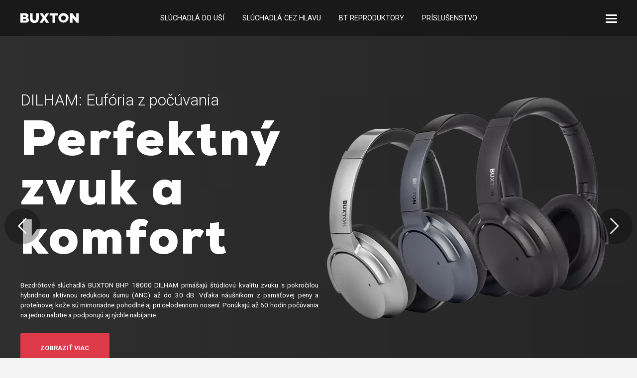

--- FILE ---
content_type: text/html; charset=utf-8
request_url: https://www.buxton.sk/
body_size: 10475
content:
<!DOCTYPE html>
<html  class='no-js' lang="sk">
<head id="head"><title>
	Sl&#250;chadl&#225; Buxton - vstup do sveta hudby | Buxton
</title><meta name="description" content="Značka BUXTON sa od svojich počiatkov venuje vývoju a výrobe špičkových slúchadiel pre širokú verejnosť. Slúchadlá svojou vernou reprodukciou a dynamikou prekračujú hranice, na ktoré ste v tejto cenovej kategórii zvyknutí. Zvuk je vždy perfektne vyvážený a počúvanie je tak aj dlhodobo veľmi príjemné. Slúchadlá sú osadené prvotriednymi meničmi a ponúka dokonalý prenos všetkých detailov hudobného záznamu. Nevšedné spracovanie a použitie kvalitných materiálov dáva slúchadlám tejto značky punc výnimočnosti." /> 
<meta charset="UTF-8" /> 
<meta name="keywords" content="buxton, slúchadlá, kvalita, hi-res, " /> 
<meta name="facebook-domain-verification" content="8v3k5g7ufgh9z80wbg5i3u2oy39b3i" /> 
<link href="/Buxton/media/system/favicon.ico" type="image/x-icon" rel="shortcut icon"/>
<link href="/Buxton/media/system/favicon.ico" type="image/x-icon" rel="icon"/>
<script>app=function(){var n=[],t=function(n){for(var t=0;t<n.length;t++)n[t].call(this)};return{ready:function(t){n.push(t)},fireReady:function(){t(n)}}}();document.getElementsByTagName("html")[0].setAttribute("class",document.getElementsByTagName("html")[0].getAttribute("class").replace("no-js","js"));var webp=new Image;webp.onerror=function(){document.getElementsByTagName("html")[0].classList.add("no-webp")};webp.onload=function(){document.getElementsByTagName("html")[0].classList.add("webp")};webp.src="[data-uri]"</script><!-- Google Tag Manager -->
<script>(function(w,d,s,l,i){w[l]=w[l]||[];w[l].push({'gtm.start':
new Date().getTime(),event:'gtm.js'});var f=d.getElementsByTagName(s)[0],
j=d.createElement(s),dl=l!='dataLayer'?'&l='+l:'';j.async=true;j.src=
'https://www.googletagmanager.com/gtm.js?id='+i+dl;f.parentNode.insertBefore(j,f);
})(window,document,'script','dataLayer','GTM-W2TRRF2');</script>
<!-- End Google Tag Manager --><link href="/Buxton/media/system/app/app.css?v=E4FA2072DD960DB41B6A4016D6F3DD6F" rel="stylesheet" type="text/css"/ >
<meta name="viewport" content="width=device-width, initial-scale=1.0, minimum-scale=1.0, maximum-scale=1.0, user-scalable=no">
<link href="https://fonts.googleapis.com/css?family=Roboto:300,400,500,700&display=swap&subset=latin-ext" rel="stylesheet"><meta property="og:title" content="Slúchadlá Buxton - vstup do sveta hudby | Buxton">
<meta property="og:description" content="Značka BUXTON sa od svojich počiatkov venuje vývoju a výrobe špičkových slúchadiel pre širokú verejnosť. Slúchadlá svojou vernou reprodukciou a dynamikou prekračujú hranice, na ktoré ste v tejto cenovej kategórii zvyknutí. Zvuk je vždy perfektne vyvážený a počúvanie je tak aj dlhodobo veľmi príjemné. Slúchadlá sú osadené prvotriednymi meničmi a ponúka dokonalý prenos všetkých detailov hudobného záznamu. Nevšedné spracovanie a použitie kvalitných materiálov dáva slúchadlám tejto značky punc výnimočnosti.">
<meta property="og:image" content="https://www.buxton.sk/Buxton/media/system/img/open-graph.jpg">
<meta property="og:type" content="article">
</head>
<body class="LTR Safari Chrome Safari120 Chrome120 SKSK ContentBody" >
    
    <form method="post" action="/" id="form">
<div class="aspNetHidden">
<input type="hidden" name="__CMSCsrfToken" id="__CMSCsrfToken" value="pS4ZtXUOqc1aaeItgzJ6hJD2PLddtIJG8gzyBrEqAf9TPwS2FZ+tWIIXZE76twORSHM28CZSgjWKBbNe+ar8DUF4ZafECfCgP7CQ1Alx7e8=" />
<input type="hidden" name="__EVENTTARGET" id="__EVENTTARGET" value="" />
<input type="hidden" name="__EVENTARGUMENT" id="__EVENTARGUMENT" value="" />

</div>

<script type="text/javascript">
//<![CDATA[
var theForm = document.forms['form'];
if (!theForm) {
    theForm = document.form;
}
function __doPostBack(eventTarget, eventArgument) {
    if (!theForm.onsubmit || (theForm.onsubmit() != false)) {
        theForm.__EVENTTARGET.value = eventTarget;
        theForm.__EVENTARGUMENT.value = eventArgument;
        theForm.submit();
    }
}
//]]>
</script>




<input type="hidden" name="lng" id="lng" value="sk-SK" />
<script type="text/javascript">
	//<![CDATA[

function PM_Postback(param) { if (window.top.HideScreenLockWarningAndSync) { window.top.HideScreenLockWarningAndSync(1080); } if(window.CMSContentManager) { CMSContentManager.allowSubmit = true; }; __doPostBack('m$am',param); }
function PM_Callback(param, callback, ctx) { if (window.top.HideScreenLockWarningAndSync) { window.top.HideScreenLockWarningAndSync(1080); }if (window.CMSContentManager) { CMSContentManager.storeContentChangedStatus(); };WebForm_DoCallback('m$am',param,callback,ctx,null,true); }
//]]>
</script>


<script type="text/javascript">
	//<![CDATA[

var CMS = CMS || {};
CMS.Application = {
  "isRTL": "false",
  "isDebuggingEnabled": true,
  "applicationUrl": "/",
  "imagesUrl": "/CMSPages/GetResource.ashx?image=%5bImages.zip%5d%2f",
  "isDialog": false
};

//]]>
</script>
<div class="aspNetHidden">

	<input type="hidden" name="__VIEWSTATEGENERATOR" id="__VIEWSTATEGENERATOR" value="A5343185" />
	<input type="hidden" name="__SCROLLPOSITIONX" id="__SCROLLPOSITIONX" value="0" />
	<input type="hidden" name="__SCROLLPOSITIONY" id="__SCROLLPOSITIONY" value="0" />
</div>
    
    <div id="ctxM">

</div>
    
<header>
  <div class="pux-container">
    <div class="header">
      <div class="header-logo">
        <a href="/">
          <img src="/Buxton/media/system/img/logo.svg" alt="Buxton">
        </a>
      </div>
      <div class="header-menu">
        <div class="main-menu">
          
	<ul id="menuElem">
		<li>
			<a href="/sluchadla-do-usi">Sl&#250;chadl&#225; do uš&#237;</a>
		</li>
		<li>
			<a href="/sluchadla-cez-hlavu">Sl&#250;chadl&#225; cez hlavu</a>
		</li>
		<li>
			<a href="https://www.buxton.sk/bt-reproduktory-sk">BT reproduktory</a>
		</li>
		<li>
			<a href="/prislusenstvo">Pr&#237;slušenstvo</a>
		</li>

	</ul>



        </div>
        <div class="secondary-menu">
          <div class="pux-container">
            <div class="secondary-menu-box">
              
	<ul id="menuElem">
		<li>
			<a href="/o-znacke-buxton">O značke Buxton</a>
		</li>
		<li>
			<a href="/predajcovia">Predajcovia</a>
		</li>

	</ul>



            </ul>
            <div class="secondary-menu-search">
              

<div class="header-search-box search-panel ">
    <div class="header-search-box-inner">
        <div class="header-search-box-inner-input search-panel-box">
            <input name="p$lt$ctl02$Pux_SearchBox$searchImput" type="text" id="p_lt_ctl02_Pux_SearchBox_searchImput" class="search-panel-input" placeholder="Hľadanie..." />
        </div>
        <div class="header-search-box-inner-btn">
            <a id="p_lt_ctl02_Pux_SearchBox_searchBtn" class="search-panel-btn" href="/search"></a>
        </div>
    </div>
    
</div>

            </div>
          </div>
        </div>
      </div>
    </div>
    <div class="header-hamburger">
      <div class="open-menu">
        <span></span>
      </div>
    </div>
  </div>
</div>
</header>
<main>
  







<div class="main-slider">
<div class="main-slider-item">
  <div class="main-slider-item-inner">
    <div class="pux-container">
      <div class="main-slider-content">
        <div class="main-slider-content-text">
          <div class="main-slider-title">DILHAM: Eufória z počúvania</div>
          <h1>Perfektný zvuk a komfort</h1>

<div style="text-align: justify;">Bezdrôtové slúchadlá BUXTON BHP 18000 DILHAM prinášajú štúdiovú kvalitu zvuku s pokročilou hybridnou aktívnou redukciou šumu (ANC) až do 30 dB. Vďaka náušníkom z pamäťovej peny a proteínovej kože sú mimoriadne pohodlné aj pri celodennom nosení. Ponúkajú až 60 hodín počúvania na jedno nabitie a podporujú aj rýchle nabíjanie.</div>

          <div class="main-slider-content-text-btn">
            <a href="/sluchadla/bhp-18000-dilham-bk" class="btn btn-primary" >ZOBRAZIŤ VIAC</a>
          </div>
        </div>
        <div class="main-slider-content-image">
          <img data-lazy-type="img" data-img="/Buxton/media/static-media/8d933d4e-8abf-423d-8b30-54a148c450c7@w1000.png" data-webp="/Buxton/media/static-media/8d933d4e-8abf-423d-8b30-54a148c450c7@w1000.webp" alt="DILHAM: Eufória z počúvania">
          <div class="main-slider-dots"></div>
          <div class="main-slider-arrow"></div>
        </div>
      </div>  
    </div>  
  </div>  
</div>  <div class="main-slider-item">
  <div class="main-slider-item-inner">
    <div class="pux-container">
      <div class="main-slider-content">
        <div class="main-slider-content-text">
          <div class="main-slider-title">TWS slúchadlá BTW 8200 RACCOON</div>
          <h1>Užite si dokonalý zvuk</h1>

<p style="text-align: justify;">Zažite nekompromisný zvuk, ktorý vás pohltí. Slúchadlá Buxton BTW 8200 RACCOON ANC kombinujú špičkový audio výkon s maximálnym komfortom pre celodenné nosenie. Či už počúvate hudbu, vediete handsfree hovory alebo si užívate herný zážitok, vždy budete mať ten najlepší zvuk a spoľahlivý výkon. Vďaka vodeodolnosti IPX6 a odolnosti si môžete vychutnať svoj poslech v akomkoľvek prostredí.</p>

          <div class="main-slider-content-text-btn">
            <a href="/sluchadla/btw-8200" class="btn btn-primary" >ZOBRAZIŤ VIAC</a>
          </div>
        </div>
        <div class="main-slider-content-image">
          <img data-lazy-type="img" data-img="/Buxton/media/static-media/efa02052-bb37-4f77-844e-8d2eff4000bc@w1000.png" data-webp="/Buxton/media/static-media/efa02052-bb37-4f77-844e-8d2eff4000bc@w1000.webp" alt="TWS slúchadlá BTW 8200 RACCOON">
          <div class="main-slider-dots"></div>
          <div class="main-slider-arrow"></div>
        </div>
      </div>  
    </div>  
  </div>  
</div>  <div class="main-slider-item">
  <div class="main-slider-item-inner">
    <div class="pux-container">
      <div class="main-slider-content">
        <div class="main-slider-content-text">
          <div class="main-slider-title">Vodeodolné TWS slúchadlá BTW 3800</div>
          <h1>Vesmírne zážitky pre vaše počúvanie</h1>
Vynikajúci spoločník pre každodenné počúvanie hudby. Tieto slúchadlá sú navrhnuté tak, aby spĺňali najvyššie normy kvality a pohodlia.
          <div class="main-slider-content-text-btn">
            <a href="/sluchadla/btw-3800" class="btn btn-primary" >ZOBRAZIŤ VIAC</a>
          </div>
        </div>
        <div class="main-slider-content-image">
          <img data-lazy-type="img" data-img="/Buxton/media/static-media/c9007db5-34db-4baa-9375-b64cf946a0ea@w1000.png" data-webp="/Buxton/media/static-media/c9007db5-34db-4baa-9375-b64cf946a0ea@w1000.webp" alt="Vodeodolné TWS slúchadlá BTW 3800">
          <div class="main-slider-dots"></div>
          <div class="main-slider-arrow"></div>
        </div>
      </div>  
    </div>  
  </div>  
</div>  <div class="main-slider-item">
  <div class="main-slider-item-inner">
    <div class="pux-container">
      <div class="main-slider-content">
        <div class="main-slider-content-text">
          <div class="main-slider-title">Bluetooth reproduktor BBS 9900 BLACKFIELD</div>
          <h1>Poriadna párty je tu</h1>
Prémiový prenosný reproduktor BBS 9900 s technológiou Power Bass zaistí dokonalú reprodukciu hudby, pričom nadštandardne rozburáca a nakopne basy.&nbsp;
          <div class="main-slider-content-text-btn">
            <a href="/bluetooth-reproduktor/bbs-9900-blackfield" class="btn btn-primary" >ZOBRAZIŤ VIAC</a>
          </div>
        </div>
        <div class="main-slider-content-image">
          <img data-lazy-type="img" data-img="/Buxton/media/static-media/3e3ff30a-b495-4caf-a0d5-493f27f06463@w1000.png" data-webp="/Buxton/media/static-media/3e3ff30a-b495-4caf-a0d5-493f27f06463@w1000.webp" alt="Bluetooth reproduktor BBS 9900 BLACKFIELD">
          <div class="main-slider-dots"></div>
          <div class="main-slider-arrow"></div>
        </div>
      </div>  
    </div>  
  </div>  
</div>  <div class="main-slider-item">
  <div class="main-slider-item-inner">
    <div class="pux-container">
      <div class="main-slider-content">
        <div class="main-slider-content-text">
          <div class="main-slider-title">Bluetooth reproduktory</div>
          <h1>OCEAN<br />
hrá aj pod vodou!</h1>
Skúšať to asi nebudete, ale vodovzdornosť reproduktorov Buxton je taká super (IPX7), že odolajú tekutine, aj keď sú polhodinu ponorené meter pod hladinou! To v praxi znamená, že ho nezastaví ani prietrž mračien.
          <div class="main-slider-content-text-btn">
            <a href="/bluetooth-reproduktor/bbs5500-ocean" class="btn btn-primary" >ZOBRAZIŤ VIAC</a>
          </div>
        </div>
        <div class="main-slider-content-image">
          <img data-lazy-type="img" data-img="/Buxton/media/static-media/d10dd046-2506-4357-a3b1-31ef7dde053a@w1000.png" data-webp="/Buxton/media/static-media/d10dd046-2506-4357-a3b1-31ef7dde053a@w1000.webp" alt="Bluetooth reproduktory">
          <div class="main-slider-dots"></div>
          <div class="main-slider-arrow"></div>
        </div>
      </div>  
    </div>  
  </div>  
</div>  <div class="main-slider-item">
  <div class="main-slider-item-inner">
    <div class="pux-container">
      <div class="main-slider-content">
        <div class="main-slider-content-text">
          <div class="main-slider-title">BTW 4600</div>
          <h1>Dizajnové TWS slúchadlá</h1>
Vodovzdorné slúchadlá v certifikácii IPX4 s herným režimom a nabíjacím puzdrom so svetelnými efektmi.<br />
&nbsp;
          <div class="main-slider-content-text-btn">
            <a href="/tws-sluchadla/btw-4600" class="btn btn-primary" >ZOBRAZIŤ VIAC</a>
          </div>
        </div>
        <div class="main-slider-content-image">
          <img data-lazy-type="img" data-img="/Buxton/media/static-media/322495f9-a185-4867-b957-ab7ee54868b3@w1000.png" data-webp="/Buxton/media/static-media/322495f9-a185-4867-b957-ab7ee54868b3@w1000.webp" alt="BTW 4600">
          <div class="main-slider-dots"></div>
          <div class="main-slider-arrow"></div>
        </div>
      </div>  
    </div>  
  </div>  
</div>  <div class="main-slider-item">
  <div class="main-slider-item-inner">
    <div class="pux-container">
      <div class="main-slider-content">
        <div class="main-slider-content-text">
          <div class="main-slider-title">Bluetooth reproduktory</div>
          <h1>PINK<br />
je skrátka trendy</h1>
Na prvý pohľad vážne ťažko uveriť, ako dobre tieto kompaktné reproduktory hrajú. Navyše sú potiahnuté trendy ružovou prémiovou tkaninou.
          <div class="main-slider-content-text-btn">
            <a href="/bluetooth-reproduktor/bbs4400-pink" class="btn btn-primary" >ZOBRAZIŤ VIAC</a>
          </div>
        </div>
        <div class="main-slider-content-image">
          <img data-lazy-type="img" data-img="/Buxton/media/static-media/790bfa16-8b40-426c-bcdc-a640badf3c2a@w1000.png" data-webp="/Buxton/media/static-media/790bfa16-8b40-426c-bcdc-a640badf3c2a@w1000.webp" alt="Bluetooth reproduktory">
          <div class="main-slider-dots"></div>
          <div class="main-slider-arrow"></div>
        </div>
      </div>  
    </div>  
  </div>  
</div>  <div class="main-slider-item">
  <div class="main-slider-item-inner">
    <div class="pux-container">
      <div class="main-slider-content">
        <div class="main-slider-content-text">
          <div class="main-slider-title">BHP 7300</div>
          <h1><strong>Pohodlné s&nbsp;perfektným zvukom</strong></h1>
Špičkové slúchadlá Buxton BHP 7300 v&nbsp;tradičnom čiernom dizajne uspokoja predovšetkým tých, ktorí vyžadujú perfektný zvuk a zároveň veľmi ľahké slúchadlá, ktoré nebránia pohybu a po chvíli ani neviete, že ich máte na hlave.
          <div class="main-slider-content-text-btn">
            <a href="/sluchatka/pres-hlavu/bhp-7300-black" class="btn btn-primary" >ZOBRAZIŤ VIAC</a>
          </div>
        </div>
        <div class="main-slider-content-image">
          <img data-lazy-type="img" data-img="/Buxton/media/static-media/a3fa5379-7fa5-41fa-a5c8-3972d718c42f@w1000.png" data-webp="/Buxton/media/static-media/a3fa5379-7fa5-41fa-a5c8-3972d718c42f@w1000.webp" alt="BHP 7300">
          <div class="main-slider-dots"></div>
          <div class="main-slider-arrow"></div>
        </div>
      </div>  
    </div>  
  </div>  
</div>  <div class="main-slider-item">
  <div class="main-slider-item-inner">
    <div class="pux-container">
      <div class="main-slider-content">
        <div class="main-slider-content-text">
          <div class="main-slider-title">BBS 7700</div>
          <h2>Špičkový výkon a skvelý zvuk</h2>
Bezdrôtový reproduktor BBS 7700 je jednoznačne číslo jedna medzi prenosnými reproduktormi Buxton. On vlastne nevyzerá &ndash; je kompaktný, nenápadný, fakt žiadny obor &ndash; váži len kilo &ndash; ale výkon? Tiger.
          <div class="main-slider-content-text-btn">
            <a href="/reproduktory/bezdratove/bbs-7700-black-bt" class="btn btn-primary" >ZOBRAZIŤ VIAC</a>
          </div>
        </div>
        <div class="main-slider-content-image">
          <img data-lazy-type="img" data-img="/Buxton/media/static-media/58718ad2-b10f-4fe7-9ef5-66b4c92101d0@w1000.png" data-webp="/Buxton/media/static-media/58718ad2-b10f-4fe7-9ef5-66b4c92101d0@w1000.webp" alt="BBS 7700">
          <div class="main-slider-dots"></div>
          <div class="main-slider-arrow"></div>
        </div>
      </div>  
    </div>  
  </div>  
</div>  
</div>
<div class="pux-container">
    <section class="categories">
      <h2 class="text-center h-top-space">Kategória</h2>
<div class="category-container">
<div class="category-box">
  <a href="/slu-do-usi"  class="category-item hover-white-box">
    <div class="category-item-content">
      <div class="category-item-img">
        <img data-lazy-type="img" data-img="/Buxton/media/static-media/5337327b-1f00-4987-9b07-0bdb23ee2fe6@w600.jpg" data-webp="/Buxton/media/static-media/5337327b-1f00-4987-9b07-0bdb23ee2fe6@w600.webp" alt="Slúchadlá do uší">
      </div>
      <h3>Slúchadlá do uší</h3>
    </div>
  </a>
</div><div class="category-box">
  <a href="/sluchadla-cez-hlavu"  class="category-item hover-white-box">
    <div class="category-item-content">
      <div class="category-item-img">
        <img data-lazy-type="img" data-img="/Buxton/media/static-media/8eaca201-c611-423a-972b-26d440b55991@w600.jpg" data-webp="/Buxton/media/static-media/8eaca201-c611-423a-972b-26d440b55991@w600.webp" alt="Slúchadlá cez hlavu">
      </div>
      <h3>Slúchadlá cez hlavu</h3>
    </div>
  </a>
</div><div class="category-box">
  <a href="/bt-sk"  class="category-item hover-white-box">
    <div class="category-item-content">
      <div class="category-item-img">
        <img data-lazy-type="img" data-img="/Buxton/media/static-media/1e8bf9c1-7ae9-4751-870d-ab558b4b31fd@w600.png" data-webp="/Buxton/media/static-media/1e8bf9c1-7ae9-4751-870d-ab558b4b31fd@w600.webp" alt="BT reproduktory">
      </div>
      <h3>BT reproduktory</h3>
    </div>
  </a>
</div><div class="category-box">
  <a href="/acce-sk"  class="category-item hover-white-box">
    <div class="category-item-content">
      <div class="category-item-img">
        <img data-lazy-type="img" data-img="/Buxton/media/static-media/c6bd1b98-8f41-44de-8a07-a29658db5d04@w600.png" data-webp="/Buxton/media/static-media/c6bd1b98-8f41-44de-8a07-a29658db5d04@w600.webp" alt="Príslušenstvo">
      </div>
      <h3>Príslušenstvo</h3>
    </div>
  </a>
</div>
</div>
    </section>
    <div class="socila-container">
<h2 class="text-center">Sociálne siete</h2>
<script src="https://assets.juicer.io/embed.js" type="text/javascript"></script>
<link href="https://assets.juicer.io/embed.css" media="all" rel="stylesheet" type="text/css" />
<ul class="juicer-feed" data-feed-id="buxton_cz" data-origin="embed-code" data-per="12" data-pages="1"></ul>
</div>
    

<div class="video-container">
    <div class='embed-video '><iframe src='//www.youtube.com/embed/bpYXjGjw6Xo?rel=0&controls=1&autoplay=0' frameborder='0' allowfullscreen></iframe><a class="embed-video-overflow youtube  autoplay-0" data-lazy-type="div" data-img="/Buxton/media/static-media/974c4300-d18f-40f1-8e31-627ad7c8ad4e@w1920.jpg" data-webp="/Buxton/media/static-media/974c4300-d18f-40f1-8e31-627ad7c8ad4e@w1920.webp""><span class='embed-video-icon'></span></a></div>
</div>

    
    <section class="ambasadors">
      
    </section>
</div>  
</main>
<footer>
  <div class="pux-container">
    <div class="footer row">
      <div class="col-sm-12 col-md-3">
        <a href="index.html"><img class="footer-logo" data-lazy-type="img" data-svg="/Buxton/media/system/img/logo.svg" alt="Buxton"></a>
        <span class="footer-copyright">Copyright © 2002 - 2025 by FAST ČR</span>
      </div>
      <div class="col-sm-12 col-md-2">
        <ul>
	<li><a href="">Produkty</a></li>
	<li><a href="/sluchatka">SlÚchADL</a>Á</li>
	<li><a href="/reproduktory">Reproduktory</a></li>
	<li><a href="/prislusenstvi/">PRíslušenstv</a>O</li>
</ul>





      </div>
      <div class="col-sm-12 col-md-2">
        <ul>
	<li><a href="/o-znacce-buxton">O nás</a></li>
	<li><a href="/predajcovia">Predajcovia</a></li>
</ul>





      </div>
      <div class="col-sm-12 col-md-2"></div>
      <div class="col-sm-12 col-md-3">
        <div class="footer-language">
          Zmeniť jazyk:
<a data-toggle="modal" data-target="#lng-modal" class="language-open-btn">Čeština <img alt="Czech" src="/Buxton/media/system/img/flag-cz.svg" />



</a>
        </div>
        <div class="footer-social">
          
        </div>
        <span class="footer-copyright">Copyright © 2002 - 2025 by FAST ČR</span>
      </div>
    </div>
  </div>
</footer>

<!-- Language Modal -->
<div class="modal fade" id="lng-modal" tabindex="-1" role="dialog" aria-labelledby="" aria-hidden="true">
  <div class="modal-dialog" role="document">
    <div class="modal-content">
      <h5 class="modal-title" id="exampleModalLongTitle">Vyberte jazyk</h5>
      <div class="lng-close" data-dismiss="modal"></div>
      <div class="modal-body">
              <div>
        <a href="http://www.Buxton.cz"><img src="/Buxton/media/system/img/flag-cz.svg" alt="Czech">Česká republika / čeština</a>
      </div>
      <div>
        <a href="http://www.Buxton.hu"><img src="/Buxton/media/system/img/flag-hu.svg" alt="Hungarian">Magyarország / Magyar</a>
      </div>
      <div>
        <a href="http://www.Buxton.pl"><img src="/Buxton/media/system/img/flag-poland.svg" alt="Poland">Polska / Polski</a>
      </div>
            <div>
        <a href="http://www.Buxton.sk"><img src="/Buxton/media/system/img/flag-svk.svg" alt="Slovakia">Slovensko / Slovenčina</a>
      </div>
      <div>
        <a href="http://www.Buxton.eu"><img src="/Buxton/media/system/img/flag-uk.svg" alt="United Kingdom">United Kingdom / English</a>
      </div>
     
      </div>
    </div>
  </div>
</div>
<!-- End of Language Modal -->

<!-- Google Tag Manager (noscript) -->
<noscript><iframe src="https://www.googletagmanager.com/ns.html?id=GTM-W2TRRF2"
height="0" width="0" style="display:none;visibility:hidden"></iframe></noscript>
<!-- End Google Tag Manager (noscript) --><script src="/Buxton/media/system/js/jquery.min.js" ></script>
<script src="/Buxton/media/system/js/tether.js" ></script>
<script src="/Buxton/media/system/js/popper.js" ></script>
<script src="/Buxton/media/system/js/bootstrap.js" ></script>
<script src="/Buxton/media/system/js/intersection-observer.js" ></script>
<script src="/Buxton/media/system/js/pux-lazyload.js" ></script>
<script src="/Buxton/media/system/js/jquery.fancybox.js" ></script>
<script src="/Buxton/media/system/js/jquery.selectric.js" ></script>
<script src="/Buxton/media/system/js/slick.js" ></script>
<script src="/Buxton/media/system/js/pux-ajax.js" ></script>
<script src="/Buxton/media/system/js/pux-components-infiniterepeater.js" ></script>
<script src="/Buxton/media/system/js/pux-device.js" ></script>
<script src="/Buxton/media/system/js/pux-helpers-cookie.js" ></script>
<script src="/Buxton/media/system/js/pux-helpers-change-url.js" ></script>
<script src="/Buxton/media/system/js/pux-helpers-url.js" ></script>
<script src="/Buxton/media/system/js/pux-helpers-string.js" ></script>
<script src="/Buxton/media/system/js/leaflet.js" ></script>
<script src="/Buxton/media/system/js/leaflet.markercluster.js" ></script>
<script src="/Buxton/media/system/js/jPages.js" ></script>
<script src="/Buxton/media/system/js/seznam-map-source.js" ></script>
<script src="/Buxton/media/system/js/seznam-map.js" ></script>
<script src="/Buxton/media/system/js/pux-video.js" ></script>
<script src="/Buxton/media/system/js/ofi.js" ></script>
<script src="/Buxton/media/system/js/pux-gallery.js" ></script>
<script src="/Buxton/media/system/js/buxton-plugins.js" ></script>
<script src="/Buxton/media/system/js/buxton-design.js" ></script>
<script src="/Buxton/media/system/js/buxton-ui.js" ></script>
<script src="/Buxton/media/system/js/buxton-main.js" ></script>


    <script src="/Env/env-BE1CD09A7BC65CE142B152C5F76C093F.js" type="text/javascript"></script><script type="text/javascript">
//<![CDATA[
Sys.WebForms.PageRequestManager._initialize('manScript', 'form', ['tctxM',''], [], [], 90, '');
//]]>
</script>

    

<script type="text/javascript">
	//<![CDATA[
if (typeof(Sys.Browser.WebKit) == 'undefined') {
    Sys.Browser.WebKit = {};
}
if (navigator.userAgent.indexOf('WebKit/') > -1) {
    Sys.Browser.agent = Sys.Browser.WebKit;
    Sys.Browser.version = parseFloat(navigator.userAgent.match(/WebKit\/(\d+(\.\d+)?)/)[1]);
    Sys.Browser.name = 'WebKit';
}
//]]>
</script>
<script type="text/javascript">
//<![CDATA[

var callBackFrameUrl='/WebResource.axd?d=beToSAE3vdsL1QUQUxjWdQTFaHfwefeZ0q4x7y21147RS2PzyyZVE5h5nCtvfdDUwy5fqOxXohVuPT4zYTINXw2&t=638883343099574018';
WebForm_InitCallback();//]]>
</script>
<script>
app.fireReady();
</script>
<script type="text/javascript">
//<![CDATA[

theForm.oldSubmit = theForm.submit;
theForm.submit = WebForm_SaveScrollPositionSubmit;

theForm.oldOnSubmit = theForm.onsubmit;
theForm.onsubmit = WebForm_SaveScrollPositionOnSubmit;
//]]>
</script>
  <input type="hidden" name="__VIEWSTATE" id="__VIEWSTATE" value="sESA0zofNuDZeueiyQNEZMv+PV/4nJpK620yhaxL84rPtDm2YmITIdibOX9kLhqXFfd+burP6/lrGqCuzJhT6/mXb8jqzhvanpiulQxD9eslEyrlP10mFKSBNpOugs8L2VF8Ynl0529+MiB9OpX9JL7Y46xsHBykft+6PaF8T6qR2Si41nXXu8g6H/k8B46t7ynJT9moZeQswEiSjH/[base64]/NWfpHfJQPqs6ynF8sN+XM+Gbz447UMJ9BcceVDggk/UMHt80xQ0UJK4A5lg7tJNxvierFQr4itweS34gY1i4nnnGc3bTqdXm9uJxuSyIdmcTs9Iuen3/hZDPtr/WarqJIXAiTutxsCqFAOSy1b3+za4gcg86ipefGhfrAoZ57noiMJt4PUNSFwTsEK1M6yfP8jH6oowobEEQ573gBrIPUrZAdIsdIm2Ai5Vgtlx+l09vmwECRNEY9zN90tnB1J5wg0zH1bXmlmqUR+8odUdM98KV4g95eXA/Y52JrZZUYqlCCPRARTDpF7sjGvP+dXwIQoanoOjZnLOwW4YIpf/qRsocXva2ConOwnsP3Cm2Dz1tdclhO27obUT8URKbdaKZwwwxUjFMn61PGJII5Z7/4t57ktK2dOyaKyE+uF6k5dNh3WYYdv9rTbMfXsRzNG+P0FCWlWJ6BqeMamxfG/ajrUxriflsfNYCw/V33gWMpijkVU1GB1x/rCSvFoDxf7wa22p+FucUwxmEb5QfPGT/H29d9RytPc5npUEfVu1apX9DzMg3OMQKIVa+30KMeIp86BRwb8e+cY9iEsFUtrRQEgrouPyAonXqDyT81rldV/jdcMMuXuV/RfupaNIadUNDh9Ia7WKbNvcXQ3QMT6cdUWuzf7J6ua1+TtugCE4JAyYX8PswNjiu5kf6OY79CumMrj02jPh9JPWQdkDgeq3qzCL+nkueBLSWJS0P4RW2msBSKZEjn8RAWQocxYHUriVsprDcTJY4lcWgPmCmn2odehA/Yegwjp0NDgi0qCBFhZmWXrD8tnCz74hgLTCYyMklC8/7Xpuy52hiec2HMaMhZSeq2NFtXxVgxonHlCVbLX0t/SG/NYCXJVxSJYgHcrrSPhl5ouje9N36onUEdP90FO6iDpNmycbXJcVzL9BWhhI/epgM/uE485LuwyLOEyJE9NqUOJN8isfj3gorNgjwEAMmEh641WaR1Aqgz6BwjgzvGoEqDTpEaTMtUTEiNGnxgxylTLd9bphvg4kbXRCNcywGHhOuG8fe8bycxrDxSfViiKibHdNa9iug==" />
  <script type="text/javascript"> 
      //<![CDATA[
      if (window.WebForm_InitCallback) { 
        __theFormPostData = '';
        __theFormPostCollection = new Array();
        window.WebForm_InitCallback(); 
      }
      //]]>
    </script>
  </form>
</body>
</html>


--- FILE ---
content_type: image/svg+xml
request_url: https://www.buxton.sk/Buxton/media/system/img/flag-poland.svg
body_size: -83
content:
<?xml version="1.0" encoding="UTF-8"?><svg xmlns="http://www.w3.org/2000/svg" width="24" height="17" id="Flag of Poland" viewBox="0 0 16 10"><rect width="16" height="10" fill="#fff"/><rect width="16" height="5" fill="#dc143c" y="5"/></svg>


--- FILE ---
content_type: image/svg+xml
request_url: https://www.buxton.sk/Buxton/media/system/img/youtube.svg
body_size: 15098
content:
<?xml version="1.0" encoding="UTF-8" standalone="no"?><!DOCTYPE svg PUBLIC "-//W3C//DTD SVG 1.1//EN" "http://www.w3.org/Graphics/SVG/1.1/DTD/svg11.dtd"><svg width="100%" height="100%" viewBox="0 0 310 310" version="1.1" xmlns="http://www.w3.org/2000/svg" xmlns:xlink="http://www.w3.org/1999/xlink" xml:space="preserve" xmlns:serif="http://www.serif.com/" style="fill-rule:evenodd;clip-rule:evenodd;stroke-linejoin:round;stroke-miterlimit:1.41421;"><use id="XMLID_823_" xlink:href="#_Image1" x="0" y="20.007" width="310px" height="270.116px" transform="matrix(1,0,0,0.99674,0,0)"/><path id="XMLID_823_1" serif:id="XMLID_823_" d="M297.917,64.645c-11.19,-13.302 -31.85,-18.728 -71.306,-18.728l-143.225,0c-40.359,0 -61.369,5.776 -72.517,19.938c-10.869,13.808 -10.869,34.153 -10.869,62.311l0,53.669c0,54.551 12.896,82.248 83.386,82.248l143.226,0c34.216,0 53.176,-4.788 65.442,-16.527c12.579,-12.038 17.946,-31.693 17.946,-65.721l0,-53.669c0,-29.695 -0.841,-50.16 -12.083,-63.521Zm-98.896,97.765l-65.038,33.991c-1.454,0.76 -3.044,1.137 -4.632,1.137c-1.798,0 -3.592,-0.484 -5.181,-1.446c-2.992,-1.813 -4.819,-5.056 -4.819,-8.554l0,-67.764c0,-3.492 1.822,-6.732 4.808,-8.546c2.987,-1.814 6.702,-1.938 9.801,-0.328l65.038,33.772c3.309,1.718 5.387,5.134 5.392,8.861c0.004,3.73 -2.065,7.151 -5.369,8.877Z" style="fill:#fff;fill-rule:nonzero;"/><defs><image id="_Image1" width="310px" height="271px" xlink:href="[data-uri]"/></defs></svg>

--- FILE ---
content_type: application/javascript
request_url: https://www.buxton.sk/Buxton/media/system/js/pux-video.js
body_size: 860
content:
var pux = window.pux || {};

pux.video = window.pux.video || {};


pux.video.embedVideo = function () {
    var $videoClick = $('.embed-video-overflow');

    $videoClick.each(function () {
        var $this = $(this),
            isPopup = $this.hasClass('in-popup'),
            isVimeo = $this.hasClass('vimeo'),
            isHTML = $this.hasClass('html');

        $this.show('block');

        if ( isVimeo ) {
            if ( $this.data('vimeo') != null ) {
                $.getJSON('http://vimeo.com/api/v2/video/' + $this.data('vimeo') + '.json?callback=?', {
                    format: "json"
                }, function(data, status) {
                    var largeThumb = (data[0].thumbnail_large).split('_')[0] + '_1280.jpg';
                    $this.css('background-image','url("' + largeThumb + '")');
                })
            } else {
                $this.css('background-image','url("' + $this.data('thumb') + '")');
            }
        }

        if ( isPopup ) {
            if( isHTML ) {
                $this.attr('href', '#html-video');
                $this.magnificPopup({
                    type: 'inline',
                    preloader: false,
                    //modal: true,
                    closeBtnInside: true,
                    callbacks: {
                        open: function() {
                            var video = document.getElementById("html-video");
                            $('.mfp-inline-holder .mfp-content').css('width','auto');
                            $(video).after('<a class="mfp-close" href="#">×</a>');
                            video.play();
                        },
                        close: function() {
                            $("#html-video").removeClass('mfp-hide');
                        }
                    }
                });
            } else {
                if ( isVimeo ) {
                    $this.attr('href', $this.siblings("iframe")[0].src.split('?')[0].replace('player.',''));
                } else {
                    $this.attr('href', $this.siblings("iframe")[0].src.split('?')[0].replace('embed/','watch?v='));
                }

                $this.fancybox();
                /*$this.magnificPopup({
                    type: 'iframe',
                    mainClass: 'mfp-fade',
                    removalDelay: 160,
                    preloader: false,
                    fixedContentPos: false
                });*/
            }
        }

        $this.on('click', function(e) {
            if ( !isPopup && !isHTML ) {
                var ytb = $this.siblings("iframe")[0].src.split('?');
                $this.siblings("iframe")[0].src = ytb[0] + "?autoplay=1&mute=1";
                $this.addClass('played');
                e.preventDefault();
            }

            if ( !isPopup && isHTML ) {
                var video = document.getElementById("html-video");
                e.preventDefault();
                $this.addClass('played');
                video.play();
            }
        });
    });
};


pux.video.init = function () {
    pux.video.embedVideo();
};

$(document).ready(function () {
    pux.video.init();
});
